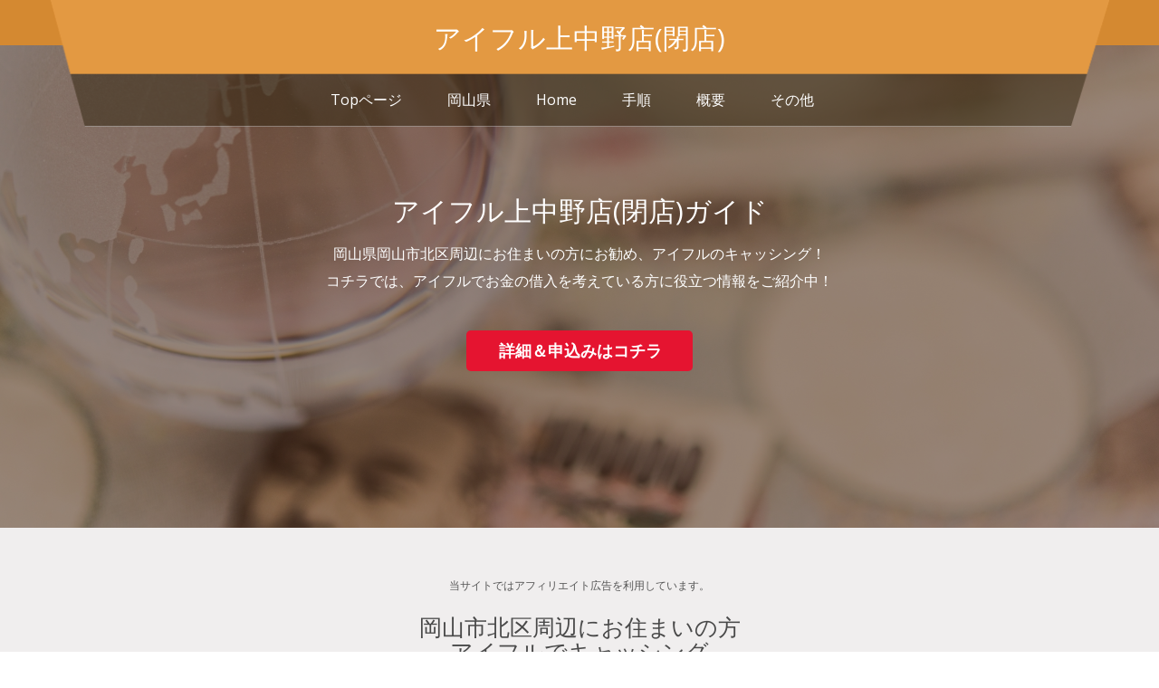

--- FILE ---
content_type: text/html
request_url: https://www.wayshell.co.uk/aiful_697.html
body_size: 5476
content:
<!DOCTYPE html>
<head>
<title>岡山県岡山市の上中野店情報＠アイフル申込みガイド</title>
<meta name="keywords" content="アイフル,上中野店(閉店),岡山県,岡山市,上中野2丁目,キャッシング,契約機,契約ルーム" />
<meta name="description" content="岡山県岡山市北区上中野2丁目周辺でお金の借入を考えている方にお勧めのキャッシング「アイフル」！お住まいの周辺にある上中野店(閉店)についての情報をお案内しています。">
<meta charset="utf-8">
<meta name="viewport" content="initial-scale=1">
<link href='https://fonts.googleapis.com/css?family=Open+Sans:400italic,600italic,700italic,400,600,700,800' rel='stylesheet' type='text/css'>
<link rel="stylesheet" href="css/animate.css">
<link rel="stylesheet" href="css/bootstrap.min.css">
<link rel="stylesheet" href="css/font-awesome.min.css">
<link rel="stylesheet" href="css/templatemo_misc.css">
<link rel="stylesheet" href="css/templatemo_style.css">
<link rel="stylesheet" href="css/styles.css">
<script src="js/jquery-1.11.1.min.js"></script>
<script src="js/bootstrap-dropdown.js"></script>
<script src="js/bootstrap-collapse.js"></script>
<script src="js/bootstrap-tab.js"></script>
<script src="js/jquery.singlePageNav.js"></script>
<script src="js/jquery.flexslider.js"></script>
<script src="js/custom.js"></script>
<script src="js/jquery.lightbox.js"></script>
<script src="js/templatemo_custom.js"></script>
<script src="js/responsiveCarousel.min.js"></script>
</head>
<body onContextmenu="return false">
<div id="templatemo_home_page">
  <div class="templatemo_topbar">
    <div class="container">
      <div class="row">
        <div class="templatemo_titlewrapper"><img src="images/templatemo_logobg.png" alt="上中野店(閉店)　アイフル申込み">
          <div class="templatemo_title"><span>アイフル上中野店(閉店)</span></div>
        </div>
        <div class="clear"></div>
        <div class="templatemo_titlewrappersmall">アイフル上中野店(閉店)ガイド</div>
        <nav class="navbar navbar-default templatemo_menu" role="navigation">
          <div class="container-fluid"> 
          
            <div class="navbar-header">
              <button type="button" class="navbar-toggle" data-toggle="collapse" data-target="#bs-example-navbar-collapse-1"><span class="sr-only">navigation</span> <span class="icon-bar"></span> <span class="icon-bar"></span> <span class="icon-bar"></span></button>
            </div>
            
            <div id="top-menu">
              <div class="collapse navbar-collapse" id="bs-example-navbar-collapse-1">
                <ul class="nav navbar-nav">
                  <li><a class="menu" href="https://www.wayshell.co.uk/">Topページ</a></li>
                  <li><a class="menu" href="area34.html">岡山県</a></li>
                  <li><a class="menu" href="#templatemo_home_page">Home</a></li>
                  <li><a class="menu" href="#templatemo_service_page">手順</a></li>
                  <li><a class="menu" href="#templatemo_contact_page">概要</a></li>
                  <li><a class="menu" href="#templatemo_work_page">その他</a></li>
                </ul>
              </div>
            </div>
            
          </div>
          
        </nav>
        <div class="clear"></div>
      </div>
    </div>
  </div>
  <div class="templatemo_headerimage">
    <div class="flexslider">
      <ul class="slides">
        <li><img src="images/slider/1.jpg" alt="アイフル上中野店(閉店)ガイド"></li>
      </ul>
    </div>
  </div>
  <div class="slider-caption">
    <div class="templatemo_homewrapper">
      <div class="templatemo_hometitle">アイフル上中野店(閉店)ガイド</div>
      <div class="templatemo_hometext">岡山県岡山市北区周辺にお住まいの方にお勧め、アイフルのキャッシング！<br>コチラでは、アイフルでお金の借入を考えている方に役立つ情報をご紹介中！</div>
      <div class="templatemo_link"><img src="https://www.rentracks.jp/adx/p.gifx?idx=0.361.9199.493.843&dna=13466" border="0" height="1" width="1"><a href="https://www.rentracks.jp/adx/r.html?idx=0.361.9199.493.843&dna=13466" rel="nofollow">詳細＆申込みはコチラ</a></div>
    </div>
  </div>
</div>

<div class="clear"></div>

<div class="templatemo_servicewrapper" id="templatemo_service_page">
  <div class="container">
<span style="font-size:12px">当サイトではアフィリエイト広告を利用しています。</span>
    <div class="row">
      <h1>岡山市北区周辺にお住まいの方<br>アイフルでキャッシング</h1>
      <div class="col-md-12 templatemo_marginbot"><p>岡山県岡山市北区周辺にお住まいで、アイフルでキャッシングを考えている方にお勧めなのは、やはり24時間いつでも申込可能、ネット上で全ての手続き＆契約を完了する「Web完結」！<br>借入れまでの時間を短縮することができ、条件さえ揃えば即日でのキャッシングも可能になります。<br>アイフルのキャッシングを、PCやスマホから申込んで借入を行うまでの大まかな流れは、下記の通りになります。</p>
      <p>ところが、中には下記の本人確認書類等の提出で手間取る方もいらっしゃいます。<br>例えば、アップロード方法がよくわからなかったり、本人確認用書類等を読み込むためのスキャナーがなかったり、スマホを所持していなかったりするケースです。<br>また、カードを自宅に郵送した場合、家族に知られてしまうのではないかと心配する方もいらっしゃいます。<br>（※アイフルでは、配達時間を指定できるサービスも有ります。）</p>
      <p><del>そんな方にお勧めなのは、Web上で申込みアイフルの担当者から連絡を受け取った後、現在お住いのある<span class="blue">岡山市北区周辺</span>の、<span class="red">アイフル上中野店(閉店)</span>にて本人確認用書類等を提示し、契約を完了する方法です。<br>Web上であらかじめ申込みを済ませておくことで時間の短縮にもなるし、審査状況にもよりますが通常はその場でカードも発行され、<span class="blue">岡山市北区周辺</span>にある提携ATMで借入を行うことも可能です。</del></p>
      <p>注）当日融資が可能かどうかは、申込み・契約完了時間や審査の状況によります。</p></div>
      <div class="col-md-3 col-sm-6">
        <div class="templatemo_servicebox margin_bottom_1col margin_bottom_2col">
          <div class="templatemo_serviceicon"><span class="fa fa-desktop"></span></div>
          <div class="templatemo_service_title">1.申込み</div>
          <p>アイフルはPC・スマホから365日24時間申込可能<br>アイフルの担当者による、申し込み内容の確認。<br>インターネット上で契約手続き迄完了することも可能</p>
        </div>
      </div>
      <div class="col-md-3 col-sm-6">
        <div class="templatemo_servicebox margin_bottom_1col margin_bottom_2col">
          <div class="templatemo_serviceicon"><span class="fa fa-reply"></span></div>
          <div class="templatemo_service_title">2.審査</div>
          <p>内容確認後、アイフルの担当者による審査。<br>その後、結果内容をご連絡。<br>お申込み時間や審査状況によりご希望に添えない場合があります。</p>
        </div>
      </div>
      <div class="col-md-3 col-sm-6">
        <div class="templatemo_servicebox margin_bottom_1col">
          <div class="templatemo_serviceicon"><span class="fa fa-file-text-o"></span></div>
          <div class="templatemo_service_title">3.書類提出</div>
          <p>本人確認書類の提出<br>※審査結果や借入金額によっては、収入証明書類などが必要。<br><del>アプリ・メール添付等が困難な場合、お住まい近くの<span class="red">岡山市北区周辺にある店舗・契約ルーム</span>にて書類の提出も可能。</del></p>
        </div>
      </div>
      <div class="col-md-3 col-sm-6">
        <div class="templatemo_servicebox">
          <div class="templatemo_serviceicon"><span class="fa fa-jpy"></span></div>
          <div class="templatemo_service_title">4.契約＆借入</div>
          <p>書類提出後、内容を確認し契約を完了。<br>ネットで全てを完了する場合、通常初回の借入は振込になり、カードはご自宅へ郵送。<br><del><span class="blue">岡山市北区周辺の契約機</span>で契約完了した場合、その場でカード発行＆借入が可能。</del><br><span class="red">※受付時間によっては、振り込みが翌営業日となる場合があります。</span></p>
        </div>
      </div>
		<p>&nbsp;</p>
		<p style="text-align:center;"><img src="https://www.rentracks.jp/adx/p.gifx?idx=0.361.9199.493.843&dna=13466" border="0" height="1" width="1"><a href="https://www.rentracks.jp/adx/r.html?idx=0.361.9199.493.843&dna=13466" rel="nofollow"><img src="images/button-1.png" alt="アイフル 契約ルーム" /></a></p>
    </div>
  </div>
</div>
<div class="clear"></div>
<div class="templatemo_contactwrapper" id="templatemo_contact_page">
  <div class="container">
    <div class="row">
      <h1>岡山市北区周辺のアイフル</h1>
    </div>
  </div>
  <div class="templatemo_contactmap">
    <div id="templatemo_map"></div>
  </div>
  <div class="container templatemo_contactmargin">
    <div class="row">
      <div class="col-md-12">
        <div class="templatemo_address_title">岡山市北区周辺にあるアイフルの契約機</div>
        <div class="clear"></div>
        <div class="templatemo_address_left">名称:</div>
        <div class="templatemo_address_right">アイフル上中野店(閉店)</div>
        <div class="clear"></div>
        <div class="templatemo_address_left">住所:</div>
        <div class="templatemo_address_right">岡山県岡山市<br>北区上中野2丁目4-10 ＡＫビル1F</div>
        <div class="clear"></div>
        <div class="templatemo_address_left">窓口:</div>
        <div class="templatemo_address_right">無し</div>
        <div class="clear"></div>
        <div class="templatemo_address_left">契約機:</div>
        <div class="templatemo_address_right">有り</div>
        <div class="clear"></div>
        <div class="templatemo_address_left">契約機(時間):</div>
        <div class="templatemo_address_right"><span class="blue">[平日]</span>　09：00-21：00<br><span class="blue">[土曜]</span>　09：00-21：00<br><span class="blue">[日曜]</span>　09：00-21：00<br><span class="blue">[祝日]</span>　09：00-21：00</div>
        <div class="clear"></div>
        <div class="templatemo_address_left">ＡＴＭ:</div>
        <div class="templatemo_address_right">ATMは未設置</div>
        <div class="clear"></div>
        <div class="templatemo_address_left">ＡＴＭ(時間):</div>
        <div class="templatemo_address_right"><span class="blue">[平日]</span>　無し<br><span class="blue">[土曜]</span>　無し<br><span class="blue">[日曜]</span>　無し<br><span class="blue">[祝日]</span>　無し</div>
        <div class="clear"></div>
        <div class="templatemo_address_left">駐車場:</div>
        <div class="templatemo_address_right">無料駐車場</div>
        <div class="clear"></div>
        <div class="templatemo_address_left">周辺情報:</div>
        <div class="templatemo_address_right">JR宇野線：大元駅より、徒歩で約18分ほど。<br>県道21号線沿い、県道を挟んで岡山県理容美容専門学校の向かい側になります。<br>下中野北交差点角にある、ローソン下中野本町店から正福寺方面へ200ｍほどの距離</div>
        <div class="clear"></div>
        <div class="templatemo_address_left">最寄駅等:</div>
        <div class="templatemo_address_right">JR宇野線：大元駅</div>
        <div class="clear"></div>
        <div class="templatemo_address_left">その他:</div>
        <div class="templatemo_address_right">※上記の店舗情報は､2025年1月1日時点の情報です。<br>
地図情報の間違い及び、店舗の移転／閉店等により情報の変更があった場合はご了承下さい！<br>
※正しい情報につきましては、必ずアイフルの公式HPにてご確認下さい。</div>
		<p>&nbsp;</p>
		<p style="text-align:center;"><img src="https://www.rentracks.jp/adx/p.gifx?idx=0.361.9199.493.843&dna=13466" border="0" height="1" width="1"><a href="https://www.rentracks.jp/adx/r.html?idx=0.361.9199.493.843&dna=13466" rel="nofollow"><img src="images/button-1.png" alt="アイフル 申込み" /></a></p>
      </div>
    </div>
  </div>
</div>
<div class="clear"></div>
<div class="templatemo_workwrapper" id="templatemo_work_page">
  <div class="container">
    <div class="row">
      <h3>その他の地域にある店舗・契約機</h3>
      <div class="col-md-12 templatemo_workmargin">下記は、全国各地にあるアイフルの店舗・契約ルームです。</div>
    </div>
  </div>
  <div>
    <div class="templatemo_workbox">
      <div class="gallery-item"><a href="https://www.google.co.jp/maps?q=33.415465,130.672635" target="_blank" rel="noreferrer"><img src="./images/map01.png" alt="地図" /></a><br />33.415465,130.672635<br />朝倉甘木店(閉店)
        <div class="overlay">
          <div class="templatemo_worktitle">朝倉甘木店(閉店)</div>
          <div class="templatemo_worklink"><a href="aiful_793.html" class="fa fa-link"></a></div>
        </div>
      </div>
    </div>
    <div class="templatemo_workbox">
      <div class="gallery-item"><a href="https://www.google.co.jp/maps?q=36.724728,137.235957" target="_blank" rel="noreferrer"><img src="./images/map01.png" alt="地図" /></a><br />36.724728,137.235957<br />8号線豊田店(閉店)
        <div class="overlay">
          <div class="templatemo_worktitle">8号線豊田店(閉店)</div>
          <div class="templatemo_worklink"><a href="aiful_142.html" class="fa fa-link"></a></div>
        </div>
      </div>
    </div>
    <div class="templatemo_workbox">
      <div class="gallery-item"><a href="https://www.google.co.jp/maps?q=35.401269,139.535363" target="_blank" rel="noreferrer"><img src="./images/map01.png" alt="地図" /></a><br />35.401269,139.535363<br />戸塚東口店(閉店)
        <div class="overlay">
          <div class="templatemo_worktitle">戸塚東口店(閉店)</div>
          <div class="templatemo_worklink"><a href="aiful_394.html" class="fa fa-link"></a></div>
        </div>
      </div>
    </div>
    <div class="templatemo_workbox">
      <div class="gallery-item"><a href="https://www.google.co.jp/maps?q=35.140680,136.849823" target="_blank" rel="noreferrer"><img src="./images/map01.png" alt="地図" /></a><br />35.140680,136.849823<br />高畑店(閉店)
        <div class="overlay">
          <div class="templatemo_worktitle">高畑店(閉店)</div>
          <div class="templatemo_worklink"><a href="aiful_506.html" class="fa fa-link"></a></div>
        </div>
      </div>
    </div>
		<p>&nbsp;</p>
		<p style="text-align:center;"><img src="https://www.rentracks.jp/adx/p.gifx?idx=0.361.9199.493.843&dna=13466" border="0" height="1" width="1"><a href="https://www.rentracks.jp/adx/r.html?idx=0.361.9199.493.843&dna=13466" rel="nofollow"><img src="images/button-1.png" alt="アイフル 借入" /></a></p>
  </div>
</div>
<div class="templatemo_footerwrapper">
  <div class="container">
    <div class="row">
      <div class="col-md-12">Copyright &copy; 2016 <br><a href="https://www.wayshell.co.uk/aiful_697.html">岡山県岡山市の上中野店(閉店)情報＠アイフル申込みガイド</a>
      
      </div>
    </div>
  </div>
</div>
<script>
var lastId,
    topMenu = $("#top-menu"),
    topMenuHeight = topMenu.outerHeight() + 15,
    menuItems = topMenu.find("a"),
    scrollItems = menuItems.map(function() {
        var item = $($(this).attr("href"));
        if (item.length) {
            return item;
        }
    });
menuItems.click(function(e) {
    var href = $(this).attr("href"),
        offsetTop = href === "#" ? 0 : $(href).offset().top - topMenuHeight + 1;
    $('html, body').stop().animate({
        scrollTop: offsetTop
    }, 300);
    e.preventDefault();
});
$(window).scroll(function() {
    var fromTop = $(this).scrollTop() + topMenuHeight;
    var cur = scrollItems.map(function() {
        if ($(this).offset().top < fromTop)
            return this;
    });
    cur = cur[cur.length - 1];
    var id = cur && cur.length ? cur[0].id : "";
    if (lastId !== id) {
        lastId = id;
        menuItems
            .parent().removeClass("active")
            .end().filter("[href=#" + id + "]").parent().addClass("active");
    }
});
</script>
<script type="text/javascript" src="https://maps.google.com/maps/api/js?v=3&key=AIzaSyCJFrek9RVyB1JGX0voY4K7IOhL3JRJfqI"></script>
        <script type="text/javascript">
        var map, marker, infowindow;
        $(function(){
            initialize();
        });
        function initialize() {
            var point1=new google.maps.LatLng(34.642270,133.902522);
            var myOptions={
                zoom: 18,
                center: new google.maps.LatLng(34.642270,133.902522),
                mapTypeId: google.maps.MapTypeId.ROADMAP
            };
            map=new google.maps.Map(document.getElementById("templatemo_map"), myOptions);
            var marker1=new google.maps.Marker({
                position: point1,
                map: map,
                icon: "images/aiful1.png",
                title:"アイフル上中野店(閉店)<br>岡山県岡山市<br>北区上中野2丁目4-10 ＡＫビル1F"
            });
            google.maps.event.addListener(marker1, 'mouseover', function() {
                showInfoWindow(this);
            });
            function showInfoWindow(obj){
                if(infowindow) infowindow.close();
                infowindow=new google.maps.InfoWindow({
                    content:obj.getTitle(),
                });
                infowindow.open(map,obj);
            }
        }
    </script>
</body>
</html>
